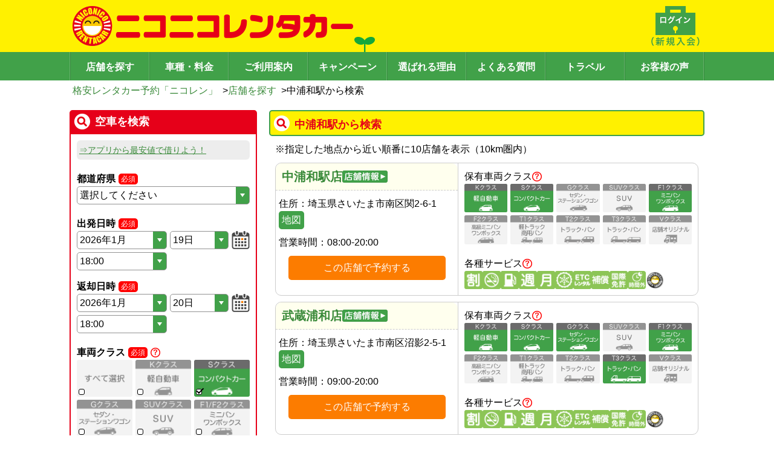

--- FILE ---
content_type: text/html; charset=utf-8
request_url: https://www.google.com/recaptcha/api2/anchor?ar=1&k=6Ldsp7srAAAAALK77jhT7sjOgUmf1bc6maLMcLfO&co=aHR0cHM6Ly93d3cuMjUyNXIuY29tOjQ0Mw..&hl=en&v=PoyoqOPhxBO7pBk68S4YbpHZ&size=invisible&anchor-ms=20000&execute-ms=30000&cb=7jkf8w121y5c
body_size: 48664
content:
<!DOCTYPE HTML><html dir="ltr" lang="en"><head><meta http-equiv="Content-Type" content="text/html; charset=UTF-8">
<meta http-equiv="X-UA-Compatible" content="IE=edge">
<title>reCAPTCHA</title>
<style type="text/css">
/* cyrillic-ext */
@font-face {
  font-family: 'Roboto';
  font-style: normal;
  font-weight: 400;
  font-stretch: 100%;
  src: url(//fonts.gstatic.com/s/roboto/v48/KFO7CnqEu92Fr1ME7kSn66aGLdTylUAMa3GUBHMdazTgWw.woff2) format('woff2');
  unicode-range: U+0460-052F, U+1C80-1C8A, U+20B4, U+2DE0-2DFF, U+A640-A69F, U+FE2E-FE2F;
}
/* cyrillic */
@font-face {
  font-family: 'Roboto';
  font-style: normal;
  font-weight: 400;
  font-stretch: 100%;
  src: url(//fonts.gstatic.com/s/roboto/v48/KFO7CnqEu92Fr1ME7kSn66aGLdTylUAMa3iUBHMdazTgWw.woff2) format('woff2');
  unicode-range: U+0301, U+0400-045F, U+0490-0491, U+04B0-04B1, U+2116;
}
/* greek-ext */
@font-face {
  font-family: 'Roboto';
  font-style: normal;
  font-weight: 400;
  font-stretch: 100%;
  src: url(//fonts.gstatic.com/s/roboto/v48/KFO7CnqEu92Fr1ME7kSn66aGLdTylUAMa3CUBHMdazTgWw.woff2) format('woff2');
  unicode-range: U+1F00-1FFF;
}
/* greek */
@font-face {
  font-family: 'Roboto';
  font-style: normal;
  font-weight: 400;
  font-stretch: 100%;
  src: url(//fonts.gstatic.com/s/roboto/v48/KFO7CnqEu92Fr1ME7kSn66aGLdTylUAMa3-UBHMdazTgWw.woff2) format('woff2');
  unicode-range: U+0370-0377, U+037A-037F, U+0384-038A, U+038C, U+038E-03A1, U+03A3-03FF;
}
/* math */
@font-face {
  font-family: 'Roboto';
  font-style: normal;
  font-weight: 400;
  font-stretch: 100%;
  src: url(//fonts.gstatic.com/s/roboto/v48/KFO7CnqEu92Fr1ME7kSn66aGLdTylUAMawCUBHMdazTgWw.woff2) format('woff2');
  unicode-range: U+0302-0303, U+0305, U+0307-0308, U+0310, U+0312, U+0315, U+031A, U+0326-0327, U+032C, U+032F-0330, U+0332-0333, U+0338, U+033A, U+0346, U+034D, U+0391-03A1, U+03A3-03A9, U+03B1-03C9, U+03D1, U+03D5-03D6, U+03F0-03F1, U+03F4-03F5, U+2016-2017, U+2034-2038, U+203C, U+2040, U+2043, U+2047, U+2050, U+2057, U+205F, U+2070-2071, U+2074-208E, U+2090-209C, U+20D0-20DC, U+20E1, U+20E5-20EF, U+2100-2112, U+2114-2115, U+2117-2121, U+2123-214F, U+2190, U+2192, U+2194-21AE, U+21B0-21E5, U+21F1-21F2, U+21F4-2211, U+2213-2214, U+2216-22FF, U+2308-230B, U+2310, U+2319, U+231C-2321, U+2336-237A, U+237C, U+2395, U+239B-23B7, U+23D0, U+23DC-23E1, U+2474-2475, U+25AF, U+25B3, U+25B7, U+25BD, U+25C1, U+25CA, U+25CC, U+25FB, U+266D-266F, U+27C0-27FF, U+2900-2AFF, U+2B0E-2B11, U+2B30-2B4C, U+2BFE, U+3030, U+FF5B, U+FF5D, U+1D400-1D7FF, U+1EE00-1EEFF;
}
/* symbols */
@font-face {
  font-family: 'Roboto';
  font-style: normal;
  font-weight: 400;
  font-stretch: 100%;
  src: url(//fonts.gstatic.com/s/roboto/v48/KFO7CnqEu92Fr1ME7kSn66aGLdTylUAMaxKUBHMdazTgWw.woff2) format('woff2');
  unicode-range: U+0001-000C, U+000E-001F, U+007F-009F, U+20DD-20E0, U+20E2-20E4, U+2150-218F, U+2190, U+2192, U+2194-2199, U+21AF, U+21E6-21F0, U+21F3, U+2218-2219, U+2299, U+22C4-22C6, U+2300-243F, U+2440-244A, U+2460-24FF, U+25A0-27BF, U+2800-28FF, U+2921-2922, U+2981, U+29BF, U+29EB, U+2B00-2BFF, U+4DC0-4DFF, U+FFF9-FFFB, U+10140-1018E, U+10190-1019C, U+101A0, U+101D0-101FD, U+102E0-102FB, U+10E60-10E7E, U+1D2C0-1D2D3, U+1D2E0-1D37F, U+1F000-1F0FF, U+1F100-1F1AD, U+1F1E6-1F1FF, U+1F30D-1F30F, U+1F315, U+1F31C, U+1F31E, U+1F320-1F32C, U+1F336, U+1F378, U+1F37D, U+1F382, U+1F393-1F39F, U+1F3A7-1F3A8, U+1F3AC-1F3AF, U+1F3C2, U+1F3C4-1F3C6, U+1F3CA-1F3CE, U+1F3D4-1F3E0, U+1F3ED, U+1F3F1-1F3F3, U+1F3F5-1F3F7, U+1F408, U+1F415, U+1F41F, U+1F426, U+1F43F, U+1F441-1F442, U+1F444, U+1F446-1F449, U+1F44C-1F44E, U+1F453, U+1F46A, U+1F47D, U+1F4A3, U+1F4B0, U+1F4B3, U+1F4B9, U+1F4BB, U+1F4BF, U+1F4C8-1F4CB, U+1F4D6, U+1F4DA, U+1F4DF, U+1F4E3-1F4E6, U+1F4EA-1F4ED, U+1F4F7, U+1F4F9-1F4FB, U+1F4FD-1F4FE, U+1F503, U+1F507-1F50B, U+1F50D, U+1F512-1F513, U+1F53E-1F54A, U+1F54F-1F5FA, U+1F610, U+1F650-1F67F, U+1F687, U+1F68D, U+1F691, U+1F694, U+1F698, U+1F6AD, U+1F6B2, U+1F6B9-1F6BA, U+1F6BC, U+1F6C6-1F6CF, U+1F6D3-1F6D7, U+1F6E0-1F6EA, U+1F6F0-1F6F3, U+1F6F7-1F6FC, U+1F700-1F7FF, U+1F800-1F80B, U+1F810-1F847, U+1F850-1F859, U+1F860-1F887, U+1F890-1F8AD, U+1F8B0-1F8BB, U+1F8C0-1F8C1, U+1F900-1F90B, U+1F93B, U+1F946, U+1F984, U+1F996, U+1F9E9, U+1FA00-1FA6F, U+1FA70-1FA7C, U+1FA80-1FA89, U+1FA8F-1FAC6, U+1FACE-1FADC, U+1FADF-1FAE9, U+1FAF0-1FAF8, U+1FB00-1FBFF;
}
/* vietnamese */
@font-face {
  font-family: 'Roboto';
  font-style: normal;
  font-weight: 400;
  font-stretch: 100%;
  src: url(//fonts.gstatic.com/s/roboto/v48/KFO7CnqEu92Fr1ME7kSn66aGLdTylUAMa3OUBHMdazTgWw.woff2) format('woff2');
  unicode-range: U+0102-0103, U+0110-0111, U+0128-0129, U+0168-0169, U+01A0-01A1, U+01AF-01B0, U+0300-0301, U+0303-0304, U+0308-0309, U+0323, U+0329, U+1EA0-1EF9, U+20AB;
}
/* latin-ext */
@font-face {
  font-family: 'Roboto';
  font-style: normal;
  font-weight: 400;
  font-stretch: 100%;
  src: url(//fonts.gstatic.com/s/roboto/v48/KFO7CnqEu92Fr1ME7kSn66aGLdTylUAMa3KUBHMdazTgWw.woff2) format('woff2');
  unicode-range: U+0100-02BA, U+02BD-02C5, U+02C7-02CC, U+02CE-02D7, U+02DD-02FF, U+0304, U+0308, U+0329, U+1D00-1DBF, U+1E00-1E9F, U+1EF2-1EFF, U+2020, U+20A0-20AB, U+20AD-20C0, U+2113, U+2C60-2C7F, U+A720-A7FF;
}
/* latin */
@font-face {
  font-family: 'Roboto';
  font-style: normal;
  font-weight: 400;
  font-stretch: 100%;
  src: url(//fonts.gstatic.com/s/roboto/v48/KFO7CnqEu92Fr1ME7kSn66aGLdTylUAMa3yUBHMdazQ.woff2) format('woff2');
  unicode-range: U+0000-00FF, U+0131, U+0152-0153, U+02BB-02BC, U+02C6, U+02DA, U+02DC, U+0304, U+0308, U+0329, U+2000-206F, U+20AC, U+2122, U+2191, U+2193, U+2212, U+2215, U+FEFF, U+FFFD;
}
/* cyrillic-ext */
@font-face {
  font-family: 'Roboto';
  font-style: normal;
  font-weight: 500;
  font-stretch: 100%;
  src: url(//fonts.gstatic.com/s/roboto/v48/KFO7CnqEu92Fr1ME7kSn66aGLdTylUAMa3GUBHMdazTgWw.woff2) format('woff2');
  unicode-range: U+0460-052F, U+1C80-1C8A, U+20B4, U+2DE0-2DFF, U+A640-A69F, U+FE2E-FE2F;
}
/* cyrillic */
@font-face {
  font-family: 'Roboto';
  font-style: normal;
  font-weight: 500;
  font-stretch: 100%;
  src: url(//fonts.gstatic.com/s/roboto/v48/KFO7CnqEu92Fr1ME7kSn66aGLdTylUAMa3iUBHMdazTgWw.woff2) format('woff2');
  unicode-range: U+0301, U+0400-045F, U+0490-0491, U+04B0-04B1, U+2116;
}
/* greek-ext */
@font-face {
  font-family: 'Roboto';
  font-style: normal;
  font-weight: 500;
  font-stretch: 100%;
  src: url(//fonts.gstatic.com/s/roboto/v48/KFO7CnqEu92Fr1ME7kSn66aGLdTylUAMa3CUBHMdazTgWw.woff2) format('woff2');
  unicode-range: U+1F00-1FFF;
}
/* greek */
@font-face {
  font-family: 'Roboto';
  font-style: normal;
  font-weight: 500;
  font-stretch: 100%;
  src: url(//fonts.gstatic.com/s/roboto/v48/KFO7CnqEu92Fr1ME7kSn66aGLdTylUAMa3-UBHMdazTgWw.woff2) format('woff2');
  unicode-range: U+0370-0377, U+037A-037F, U+0384-038A, U+038C, U+038E-03A1, U+03A3-03FF;
}
/* math */
@font-face {
  font-family: 'Roboto';
  font-style: normal;
  font-weight: 500;
  font-stretch: 100%;
  src: url(//fonts.gstatic.com/s/roboto/v48/KFO7CnqEu92Fr1ME7kSn66aGLdTylUAMawCUBHMdazTgWw.woff2) format('woff2');
  unicode-range: U+0302-0303, U+0305, U+0307-0308, U+0310, U+0312, U+0315, U+031A, U+0326-0327, U+032C, U+032F-0330, U+0332-0333, U+0338, U+033A, U+0346, U+034D, U+0391-03A1, U+03A3-03A9, U+03B1-03C9, U+03D1, U+03D5-03D6, U+03F0-03F1, U+03F4-03F5, U+2016-2017, U+2034-2038, U+203C, U+2040, U+2043, U+2047, U+2050, U+2057, U+205F, U+2070-2071, U+2074-208E, U+2090-209C, U+20D0-20DC, U+20E1, U+20E5-20EF, U+2100-2112, U+2114-2115, U+2117-2121, U+2123-214F, U+2190, U+2192, U+2194-21AE, U+21B0-21E5, U+21F1-21F2, U+21F4-2211, U+2213-2214, U+2216-22FF, U+2308-230B, U+2310, U+2319, U+231C-2321, U+2336-237A, U+237C, U+2395, U+239B-23B7, U+23D0, U+23DC-23E1, U+2474-2475, U+25AF, U+25B3, U+25B7, U+25BD, U+25C1, U+25CA, U+25CC, U+25FB, U+266D-266F, U+27C0-27FF, U+2900-2AFF, U+2B0E-2B11, U+2B30-2B4C, U+2BFE, U+3030, U+FF5B, U+FF5D, U+1D400-1D7FF, U+1EE00-1EEFF;
}
/* symbols */
@font-face {
  font-family: 'Roboto';
  font-style: normal;
  font-weight: 500;
  font-stretch: 100%;
  src: url(//fonts.gstatic.com/s/roboto/v48/KFO7CnqEu92Fr1ME7kSn66aGLdTylUAMaxKUBHMdazTgWw.woff2) format('woff2');
  unicode-range: U+0001-000C, U+000E-001F, U+007F-009F, U+20DD-20E0, U+20E2-20E4, U+2150-218F, U+2190, U+2192, U+2194-2199, U+21AF, U+21E6-21F0, U+21F3, U+2218-2219, U+2299, U+22C4-22C6, U+2300-243F, U+2440-244A, U+2460-24FF, U+25A0-27BF, U+2800-28FF, U+2921-2922, U+2981, U+29BF, U+29EB, U+2B00-2BFF, U+4DC0-4DFF, U+FFF9-FFFB, U+10140-1018E, U+10190-1019C, U+101A0, U+101D0-101FD, U+102E0-102FB, U+10E60-10E7E, U+1D2C0-1D2D3, U+1D2E0-1D37F, U+1F000-1F0FF, U+1F100-1F1AD, U+1F1E6-1F1FF, U+1F30D-1F30F, U+1F315, U+1F31C, U+1F31E, U+1F320-1F32C, U+1F336, U+1F378, U+1F37D, U+1F382, U+1F393-1F39F, U+1F3A7-1F3A8, U+1F3AC-1F3AF, U+1F3C2, U+1F3C4-1F3C6, U+1F3CA-1F3CE, U+1F3D4-1F3E0, U+1F3ED, U+1F3F1-1F3F3, U+1F3F5-1F3F7, U+1F408, U+1F415, U+1F41F, U+1F426, U+1F43F, U+1F441-1F442, U+1F444, U+1F446-1F449, U+1F44C-1F44E, U+1F453, U+1F46A, U+1F47D, U+1F4A3, U+1F4B0, U+1F4B3, U+1F4B9, U+1F4BB, U+1F4BF, U+1F4C8-1F4CB, U+1F4D6, U+1F4DA, U+1F4DF, U+1F4E3-1F4E6, U+1F4EA-1F4ED, U+1F4F7, U+1F4F9-1F4FB, U+1F4FD-1F4FE, U+1F503, U+1F507-1F50B, U+1F50D, U+1F512-1F513, U+1F53E-1F54A, U+1F54F-1F5FA, U+1F610, U+1F650-1F67F, U+1F687, U+1F68D, U+1F691, U+1F694, U+1F698, U+1F6AD, U+1F6B2, U+1F6B9-1F6BA, U+1F6BC, U+1F6C6-1F6CF, U+1F6D3-1F6D7, U+1F6E0-1F6EA, U+1F6F0-1F6F3, U+1F6F7-1F6FC, U+1F700-1F7FF, U+1F800-1F80B, U+1F810-1F847, U+1F850-1F859, U+1F860-1F887, U+1F890-1F8AD, U+1F8B0-1F8BB, U+1F8C0-1F8C1, U+1F900-1F90B, U+1F93B, U+1F946, U+1F984, U+1F996, U+1F9E9, U+1FA00-1FA6F, U+1FA70-1FA7C, U+1FA80-1FA89, U+1FA8F-1FAC6, U+1FACE-1FADC, U+1FADF-1FAE9, U+1FAF0-1FAF8, U+1FB00-1FBFF;
}
/* vietnamese */
@font-face {
  font-family: 'Roboto';
  font-style: normal;
  font-weight: 500;
  font-stretch: 100%;
  src: url(//fonts.gstatic.com/s/roboto/v48/KFO7CnqEu92Fr1ME7kSn66aGLdTylUAMa3OUBHMdazTgWw.woff2) format('woff2');
  unicode-range: U+0102-0103, U+0110-0111, U+0128-0129, U+0168-0169, U+01A0-01A1, U+01AF-01B0, U+0300-0301, U+0303-0304, U+0308-0309, U+0323, U+0329, U+1EA0-1EF9, U+20AB;
}
/* latin-ext */
@font-face {
  font-family: 'Roboto';
  font-style: normal;
  font-weight: 500;
  font-stretch: 100%;
  src: url(//fonts.gstatic.com/s/roboto/v48/KFO7CnqEu92Fr1ME7kSn66aGLdTylUAMa3KUBHMdazTgWw.woff2) format('woff2');
  unicode-range: U+0100-02BA, U+02BD-02C5, U+02C7-02CC, U+02CE-02D7, U+02DD-02FF, U+0304, U+0308, U+0329, U+1D00-1DBF, U+1E00-1E9F, U+1EF2-1EFF, U+2020, U+20A0-20AB, U+20AD-20C0, U+2113, U+2C60-2C7F, U+A720-A7FF;
}
/* latin */
@font-face {
  font-family: 'Roboto';
  font-style: normal;
  font-weight: 500;
  font-stretch: 100%;
  src: url(//fonts.gstatic.com/s/roboto/v48/KFO7CnqEu92Fr1ME7kSn66aGLdTylUAMa3yUBHMdazQ.woff2) format('woff2');
  unicode-range: U+0000-00FF, U+0131, U+0152-0153, U+02BB-02BC, U+02C6, U+02DA, U+02DC, U+0304, U+0308, U+0329, U+2000-206F, U+20AC, U+2122, U+2191, U+2193, U+2212, U+2215, U+FEFF, U+FFFD;
}
/* cyrillic-ext */
@font-face {
  font-family: 'Roboto';
  font-style: normal;
  font-weight: 900;
  font-stretch: 100%;
  src: url(//fonts.gstatic.com/s/roboto/v48/KFO7CnqEu92Fr1ME7kSn66aGLdTylUAMa3GUBHMdazTgWw.woff2) format('woff2');
  unicode-range: U+0460-052F, U+1C80-1C8A, U+20B4, U+2DE0-2DFF, U+A640-A69F, U+FE2E-FE2F;
}
/* cyrillic */
@font-face {
  font-family: 'Roboto';
  font-style: normal;
  font-weight: 900;
  font-stretch: 100%;
  src: url(//fonts.gstatic.com/s/roboto/v48/KFO7CnqEu92Fr1ME7kSn66aGLdTylUAMa3iUBHMdazTgWw.woff2) format('woff2');
  unicode-range: U+0301, U+0400-045F, U+0490-0491, U+04B0-04B1, U+2116;
}
/* greek-ext */
@font-face {
  font-family: 'Roboto';
  font-style: normal;
  font-weight: 900;
  font-stretch: 100%;
  src: url(//fonts.gstatic.com/s/roboto/v48/KFO7CnqEu92Fr1ME7kSn66aGLdTylUAMa3CUBHMdazTgWw.woff2) format('woff2');
  unicode-range: U+1F00-1FFF;
}
/* greek */
@font-face {
  font-family: 'Roboto';
  font-style: normal;
  font-weight: 900;
  font-stretch: 100%;
  src: url(//fonts.gstatic.com/s/roboto/v48/KFO7CnqEu92Fr1ME7kSn66aGLdTylUAMa3-UBHMdazTgWw.woff2) format('woff2');
  unicode-range: U+0370-0377, U+037A-037F, U+0384-038A, U+038C, U+038E-03A1, U+03A3-03FF;
}
/* math */
@font-face {
  font-family: 'Roboto';
  font-style: normal;
  font-weight: 900;
  font-stretch: 100%;
  src: url(//fonts.gstatic.com/s/roboto/v48/KFO7CnqEu92Fr1ME7kSn66aGLdTylUAMawCUBHMdazTgWw.woff2) format('woff2');
  unicode-range: U+0302-0303, U+0305, U+0307-0308, U+0310, U+0312, U+0315, U+031A, U+0326-0327, U+032C, U+032F-0330, U+0332-0333, U+0338, U+033A, U+0346, U+034D, U+0391-03A1, U+03A3-03A9, U+03B1-03C9, U+03D1, U+03D5-03D6, U+03F0-03F1, U+03F4-03F5, U+2016-2017, U+2034-2038, U+203C, U+2040, U+2043, U+2047, U+2050, U+2057, U+205F, U+2070-2071, U+2074-208E, U+2090-209C, U+20D0-20DC, U+20E1, U+20E5-20EF, U+2100-2112, U+2114-2115, U+2117-2121, U+2123-214F, U+2190, U+2192, U+2194-21AE, U+21B0-21E5, U+21F1-21F2, U+21F4-2211, U+2213-2214, U+2216-22FF, U+2308-230B, U+2310, U+2319, U+231C-2321, U+2336-237A, U+237C, U+2395, U+239B-23B7, U+23D0, U+23DC-23E1, U+2474-2475, U+25AF, U+25B3, U+25B7, U+25BD, U+25C1, U+25CA, U+25CC, U+25FB, U+266D-266F, U+27C0-27FF, U+2900-2AFF, U+2B0E-2B11, U+2B30-2B4C, U+2BFE, U+3030, U+FF5B, U+FF5D, U+1D400-1D7FF, U+1EE00-1EEFF;
}
/* symbols */
@font-face {
  font-family: 'Roboto';
  font-style: normal;
  font-weight: 900;
  font-stretch: 100%;
  src: url(//fonts.gstatic.com/s/roboto/v48/KFO7CnqEu92Fr1ME7kSn66aGLdTylUAMaxKUBHMdazTgWw.woff2) format('woff2');
  unicode-range: U+0001-000C, U+000E-001F, U+007F-009F, U+20DD-20E0, U+20E2-20E4, U+2150-218F, U+2190, U+2192, U+2194-2199, U+21AF, U+21E6-21F0, U+21F3, U+2218-2219, U+2299, U+22C4-22C6, U+2300-243F, U+2440-244A, U+2460-24FF, U+25A0-27BF, U+2800-28FF, U+2921-2922, U+2981, U+29BF, U+29EB, U+2B00-2BFF, U+4DC0-4DFF, U+FFF9-FFFB, U+10140-1018E, U+10190-1019C, U+101A0, U+101D0-101FD, U+102E0-102FB, U+10E60-10E7E, U+1D2C0-1D2D3, U+1D2E0-1D37F, U+1F000-1F0FF, U+1F100-1F1AD, U+1F1E6-1F1FF, U+1F30D-1F30F, U+1F315, U+1F31C, U+1F31E, U+1F320-1F32C, U+1F336, U+1F378, U+1F37D, U+1F382, U+1F393-1F39F, U+1F3A7-1F3A8, U+1F3AC-1F3AF, U+1F3C2, U+1F3C4-1F3C6, U+1F3CA-1F3CE, U+1F3D4-1F3E0, U+1F3ED, U+1F3F1-1F3F3, U+1F3F5-1F3F7, U+1F408, U+1F415, U+1F41F, U+1F426, U+1F43F, U+1F441-1F442, U+1F444, U+1F446-1F449, U+1F44C-1F44E, U+1F453, U+1F46A, U+1F47D, U+1F4A3, U+1F4B0, U+1F4B3, U+1F4B9, U+1F4BB, U+1F4BF, U+1F4C8-1F4CB, U+1F4D6, U+1F4DA, U+1F4DF, U+1F4E3-1F4E6, U+1F4EA-1F4ED, U+1F4F7, U+1F4F9-1F4FB, U+1F4FD-1F4FE, U+1F503, U+1F507-1F50B, U+1F50D, U+1F512-1F513, U+1F53E-1F54A, U+1F54F-1F5FA, U+1F610, U+1F650-1F67F, U+1F687, U+1F68D, U+1F691, U+1F694, U+1F698, U+1F6AD, U+1F6B2, U+1F6B9-1F6BA, U+1F6BC, U+1F6C6-1F6CF, U+1F6D3-1F6D7, U+1F6E0-1F6EA, U+1F6F0-1F6F3, U+1F6F7-1F6FC, U+1F700-1F7FF, U+1F800-1F80B, U+1F810-1F847, U+1F850-1F859, U+1F860-1F887, U+1F890-1F8AD, U+1F8B0-1F8BB, U+1F8C0-1F8C1, U+1F900-1F90B, U+1F93B, U+1F946, U+1F984, U+1F996, U+1F9E9, U+1FA00-1FA6F, U+1FA70-1FA7C, U+1FA80-1FA89, U+1FA8F-1FAC6, U+1FACE-1FADC, U+1FADF-1FAE9, U+1FAF0-1FAF8, U+1FB00-1FBFF;
}
/* vietnamese */
@font-face {
  font-family: 'Roboto';
  font-style: normal;
  font-weight: 900;
  font-stretch: 100%;
  src: url(//fonts.gstatic.com/s/roboto/v48/KFO7CnqEu92Fr1ME7kSn66aGLdTylUAMa3OUBHMdazTgWw.woff2) format('woff2');
  unicode-range: U+0102-0103, U+0110-0111, U+0128-0129, U+0168-0169, U+01A0-01A1, U+01AF-01B0, U+0300-0301, U+0303-0304, U+0308-0309, U+0323, U+0329, U+1EA0-1EF9, U+20AB;
}
/* latin-ext */
@font-face {
  font-family: 'Roboto';
  font-style: normal;
  font-weight: 900;
  font-stretch: 100%;
  src: url(//fonts.gstatic.com/s/roboto/v48/KFO7CnqEu92Fr1ME7kSn66aGLdTylUAMa3KUBHMdazTgWw.woff2) format('woff2');
  unicode-range: U+0100-02BA, U+02BD-02C5, U+02C7-02CC, U+02CE-02D7, U+02DD-02FF, U+0304, U+0308, U+0329, U+1D00-1DBF, U+1E00-1E9F, U+1EF2-1EFF, U+2020, U+20A0-20AB, U+20AD-20C0, U+2113, U+2C60-2C7F, U+A720-A7FF;
}
/* latin */
@font-face {
  font-family: 'Roboto';
  font-style: normal;
  font-weight: 900;
  font-stretch: 100%;
  src: url(//fonts.gstatic.com/s/roboto/v48/KFO7CnqEu92Fr1ME7kSn66aGLdTylUAMa3yUBHMdazQ.woff2) format('woff2');
  unicode-range: U+0000-00FF, U+0131, U+0152-0153, U+02BB-02BC, U+02C6, U+02DA, U+02DC, U+0304, U+0308, U+0329, U+2000-206F, U+20AC, U+2122, U+2191, U+2193, U+2212, U+2215, U+FEFF, U+FFFD;
}

</style>
<link rel="stylesheet" type="text/css" href="https://www.gstatic.com/recaptcha/releases/PoyoqOPhxBO7pBk68S4YbpHZ/styles__ltr.css">
<script nonce="D99d-s7rkid333NFZu1-nA" type="text/javascript">window['__recaptcha_api'] = 'https://www.google.com/recaptcha/api2/';</script>
<script type="text/javascript" src="https://www.gstatic.com/recaptcha/releases/PoyoqOPhxBO7pBk68S4YbpHZ/recaptcha__en.js" nonce="D99d-s7rkid333NFZu1-nA">
      
    </script></head>
<body><div id="rc-anchor-alert" class="rc-anchor-alert"></div>
<input type="hidden" id="recaptcha-token" value="[base64]">
<script type="text/javascript" nonce="D99d-s7rkid333NFZu1-nA">
      recaptcha.anchor.Main.init("[\x22ainput\x22,[\x22bgdata\x22,\x22\x22,\[base64]/[base64]/UltIKytdPWE6KGE8MjA0OD9SW0grK109YT4+NnwxOTI6KChhJjY0NTEyKT09NTUyOTYmJnErMTxoLmxlbmd0aCYmKGguY2hhckNvZGVBdChxKzEpJjY0NTEyKT09NTYzMjA/[base64]/MjU1OlI/[base64]/[base64]/[base64]/[base64]/[base64]/[base64]/[base64]/[base64]/[base64]/[base64]\x22,\[base64]\\u003d\\u003d\x22,\x22wow3w4cJMUzDjMOgw6JZFHbCj8KvdSPDlngIwrDCowbCt0DDmhU4wq7Dmj/DvBVfJHhkw6PCuD/ClsKuZxNmSsOLHVbChcObw7XDpj7Cg8K2U2Zrw7JGwrx/[base64]/Cl8OQwrjCicO1wr0QV8KnWB/CuXTDsMOHwohDIcK/LX/[base64]/wpBRw5gVcxrDgsK8wrnCliAZb2jCvsOZacK0w7RZwpvCuUB7OMOKMsK4YlPCjmo4DG/Dg2nDv8OzwqMndMK9UcKjw59qPMKCP8Otw5LCo2fCgcORw7o1bMONcSk+B8OBw7nCt8OYw5TCg1Naw7R7wp3CiWYeOAx/w5fCkgDDmE8dVyoaOix9w6bDnRRtEQJwTMK4w6gdw7LClcOaeMOKwqFIMMKzDsKATkluw6HDrB3DqsKvwpXCqGnDrm/[base64]/DnBl8w4bClCfCvUBowpbDugzDuVZSw5rDvHUiw4gPw77DhyrCrDQLw5rChmpeEG59QGbDljEdPsO6XGfCp8O+S8OiwoxgHcKVworCkMOQw4/CsAvCjkcLZRc8EFoew47DoD1veCfCg11ywpXCuMKnw4B7FcOMwrnDkHYDKMKIEAvCgnXCo0gZwojCmsKKYzdhwpjCjQXCiMOlC8Knwos8wpMlw7o7SsOxB8Kqw7/DicKRUD1vw77Dn8Khw4A+TcO5w6vDjAvCrcOjw6Qvw5LDvcKKwoPCk8Kaw6HDpsKqw7FVw5rDmcOwbXsPd8KUwpLDpsOPw68sFjUpwpVkYRjCsinDksOFw6DCm8KbY8KTZDXDtl4BwrENw4twwovCvQrCtMOYJTTCuVzDmMKVwpnDnzXDj2jCg8Owwo9qFCDCnFs/wpJrw5lCw7d6e8ONBQt+w67CgcKuw7nDon3CiDDCiFHCvVbCjUtUccOwL2FQKcOfwqjDpTw7w4nCtAfDicKCbMKNGW3DocKAwrPCkg3DsTQYw5nCrgUqY2l8wqVJNMKpRcKPw57CqlbCtXTCmcK4fsKHOCl6dRotw4/DgcKqwqjDsx1PFDzDoy4QOsOZWDRdRDPDkWrDsiYpwoYawpl1IsKrwrc2w700woVWQMOZf0QbIyLCjHjChzMWdwcABQzDgMKnwosDw7jDv8O4w6NuwoXCn8K/[base64]/DvsK/a2/DmMKqMsO+SWLCpMOcS8Kfwot7X8Oaw6HCmH1pw6oLazdYwrzDrGLDn8Olwq/DhMKpMztow6bDtMOYwpnDplnDpSl8wptqScKlSsOSwpXCncKmwpLCkkfCmMOrasKYBcKjwqHDuXV+MnUuVcOVLMKCP8OywoXCjsO/[base64]/[base64]/Do2lva3xPBhjChRTCqztUwqxBAXHCl2XCuWx8EsOaw5PCp2zDosO4SV9qw4VNJmdGw43DvcObw4oFwrAsw7tAwoDDsiMdbg7Ci2Qkc8K1IMK9wpnDjhLChzjChwEidMKwwocqER/DhMKHwq/DnCbDisKNw4nCiRpWEBvChQfCh8KUwpVMw6PCl11+wrTDq2smwpzDi1EDCsKZQsO4AcKbwpQJw4HDvcOVOX/Dhw3CjmrCkUPDg2PDmmXCi1PCssK2BcKDHcKCAsKmeVbCm1NswpzCv1IIFkI3Li/[base64]/w5gTw77ClMK7aCTCs8OjY8OnO8O4QcOGCcKdacODw47Cj09bw4h6X8Kva8K5w5t1wo5KVsKlGcKoY8Osc8Klw60nfk7CiAXCrMOTwrvCtcODW8KLw4PDisKmw7hACcK1dsOiw699wqFww49Twqd+wonDtcO4w5/Djk55acKZHcKNw7tLwrTCnsK2w7QxengCw6TDrnguIVvCgHRaF8KHw7knwrDCqw1TwoPDqTDDscO8wrjDo8OFw7nDoMK7wq1sYMO4KQPCp8KRPsKJJsOfwqcDwpDCgywKwrvCkilgw5/[base64]/[base64]/ColMxwrIFw4AmdExtwodDwpQCwrnDpxYVw6PCm8Okw6JcbsOKRMOPwqEVwprCqR/[base64]/Ct1k+TyRmUS/[base64]/w7caSMOgwoTDqh3CvMK6cilvwosRwp/CujDDkn/[base64]/DgMOVBlLCqMOlEsOQwpAkGwXCsklpUGHCn152w5QtwoHDqXVRwpcWfMOsS3I/QsOrwpUNwppqeClTGMOJw5kafMKTQcOSc8O+TH7Cs8Onw59DwrbDssOCw7TCrcO8dDrDlcKdecOkIsKrBmLDlA/DmcOOw7DCscO9w6pywoDDhcKAw77CnsOlAWBCT8OowpoVw7HDnCFQRTrDuBIMF8OCwpnDtMKFw5RzQsK2AMOwVsKhw7fCpgRuL8O5w4rDr0DDksOORiAlwozDrRgBBcO1WmLCgcKhw6MVwrRMwr3DpA9Rw6LDmcOPw7jDsEphwojCn8OTIjtbw4PCp8OJSMKgwpZ/[base64]/[base64]/Dr3tqwrzCgcK8Z0PDgHh9wpHCoT/Cn3AIBk/ClwsQGgMWOMKEw63DvgbDm8KIeGsIwrg7w4DCt1YjRMKDOF/[base64]/[base64]/[base64]/CnsK+NHTDgcKsBsKoNSPCuh3CgcOhw6LCg8K4JgxTw7Z/wrtqOVtyNsOESMOSw7DCqsO6LljDkcONwrAgw50ZwpN+wqvCtsKGPsOJw4XDnTLDvGnCkMOuE8KjPD45w4XDkcKEwqXCiThPw6HCrcKXw6swJcOtPcOfIsOadQ9QFMKZw53CkAg5QsOqCFAkZnnCvizCr8O0My5Jwr7Cv3JJwpReFBXCoRpSwp/DjzrCkW9jQXp8wq/CiWtRHcKowqAGw4nDryccwr7CnUo0QsO1ccKpKsOhDMOySU7DlS9YwojCtRHDqhBGQsK8w74PwqnDg8Ofb8ORAVnDusOpa8KiccKkw7rDs8O1Og0gaMO0w4/CnU7CvlQ3wrcoZMKywoHCqsOFWS4Tb8OBw77DlGAxdMKEw4zCnHDDr8OPw7t5ZVtFw6fDk3LCgsOSw7ohw5TDsMKNwpDDqQIAImPCssKLdcKmw4fCrsO8wqNywoDDtsKVak3DjsOycx/CncKVLiHCtCDCkMOWZBPClDfDnsORw6Z4OsK1YcKAIcKIPhvDusOfFMOLMsOQasKiwpnDoMKlfjV/w5bCkcODVBLCqcOfK8KJIsOxwq1FwoVlUcKow6bDg8OVS8OrMyzDh0fClsKpwpcAwoQYw7lmw4TDsnjDgWjCjxvCiyzDpMOxfcOXwqvCjMOIwq3DvMO1w7XDjFAOKMO7PV/DtwUfw7TCmU92w4tqG2zCmU/DgVbChcOyJsOZUMO3A8OKcyRmHFk3wrBxMsKDw7nDoF5/w4oOw6LDncKPaMK5w6lUwrXDtwjCnHgzDhjCn23CiWodw5Jlw6p1WWXChMOPw7vCgMKOw4FVw7XDvMKMw5lHwq4yYMO/KsOnIcKDbsO+w4/CjcOkw7TDi8KbBlAdP3ZmwrTCqMO3EHrChV1GJMOVOcO1w57CosKNEMO3WsK3w4zDmcO/wp7Dt8OhfCAVw4wVwrE7EMO0BsOEQMONw5taFsK9B1XCjA/[base64]/[base64]/CnsOJNHg9RRPDqk/DrsOfw6wBwqrDs8KawqVbwqMZwrzDjiPDkcKbZXbCq3PClEk7w6XDjsKuw6VAfcKBw6zCmHgsw6fDpcKQwpMGwoDCrENzb8OLHAbCisKqJsKFwqELw5wfQ2HDqcKafg7CpU5bwqYVR8OzwoHDmw3CicKhwrxVw7/DrzYfwrMHw4HDkj/DgQXDp8KBwqXChSHDpMKzwp/[base64]/Dv0IlGDvClMOMasO5wrdvw7HDg8OJKsOFw4LDmcOMfkvDt8KXZ8OMw5fDsndqwrkkw5fDiMKZfUkFwqPDgDUSw73DjFPCn0h8VWrCisKVw7XCrRFjw5fDvsK9L19hw5bCr3EYwojCswgAw7PCs8OTScK5w4tSwooqX8OyJxzDscKmSsO1ajPDn2JJEFwpNE/ChltgB1bDi8O7CXQRw6VCwqUlJlIuNsK1wqnCgGPDhcOiRjTCscKpJFc3wpMMwpw1T8KQR8KlwrEDwqPCt8O8w4QnwqlRwr0fQD/DsVDCt8KIDGNcw5LCjTDCqcKzwpwfLsOkw5bClS8qXMK8A0/CgMOzeMO8w5kiw5ZZw4F0w4MmGcO5fjoNwqVOwp7ChMOPQioqw6XCszVEPMKxwobCkcOdw6pLfzbDnsO3YcO4LmDDuzLDrVnDqsKDHSnDox/[base64]/CiCXDtUpxw7d7IWldw487c23Dq2TClGjDucOHw4TCnytzA3vCoWIXw4zChcOYQT1NMmLDgTkrSMKRwrrChHjCqi3Di8ObwoDDoi3CtkDCh8Okwq7DhMKzScO2wqV4Ck4AXHTCh13CvVttw6bDjMO3cQQVKcODwrPCkEPClwlEwq7Dh3FzNMK/UkvDkjXCtMOBNsOyE2rCnsOfdsOAN8Ojw5HCsjgSBALDkXg5wrtawqLDrMKRYMKFIcOOKcOIw63CisKAwromwrANw5/CtTPCigROJVBtw4hMwoXClRAkdVgwCwNGwqZoUiF2VcOAwrzCgyTCmw8FDMO6w7l6w4YSwqjDpcOrw45MKWbCtMKmCU/Cs3gMwp1wwqHCgcK5ZcKIw6t3wpTCikpLJMKnw4bDp0HClSLDoMKAw7dLwrc/L1UfwrvDh8KlwqDDtSZFworDlcKZwo8eVWJqwrPCvzbCjyd1w4vDngDDhShHwpfDsyHDnTxQw6vCj2zDhcOINsKuUMK4wqjCsUXCpsKKe8OPC3cSwq/[base64]/XhkAw7g2w4YlMMODFMKpGDzDisK7VGbDl8O5XnHCn8OgFCFzOhQQWsKiwoMOVV1gwpAuIAvDllAjL3pNfWBMfRLDucKFwr/CnMOgL8OMLnXDpSPCicKdAsKMwoHCum0EaiJ6w4vDp8ONCW3DmcKdw5sUWcKcwqQ9wozCl1XCg8OcTF1+JRM0HcK2Q2MUwo3CjCHDi0fCg2zCj8K1w6fDhVB0chADworClUtXwq56w54SOsOTWiDDucKeRsOYwpNydMKuwrzCrMO1QS/ChMOawpZNw53DvsOgYAd3DcOhwrLDn8KzwpgTBXU6OxltwpXCtsKPw6LDnsKyWsOxO8Oaw4fDosORdjRxwqptwqVoa3YIw4jCtgfDgSZEaMKiw6VqPQkiw6fCmMOCAE/DlDYMVS0bfsK2f8Kmwp3DpMORw7AmJcOEwoXDtsOkwolvdWINGsKXw7FcSMK3HiDCvUHDhgEZM8OSw5DDgVw7bHouwovDtWsrwpzDq1kzRHsiaMO1ZzEfw4XCo2DCqsKLYsK/w7vCuWhCwqpHdXBpfizCo8Kmw78HwqjDk8OgZk1BNcKcNDDCkV3DoMKpb2t4LUfCkcKBHhpMXDVVw7wZw5vDiBfDl8KcJMOIeUfDn8OaLHnDpcOfKSIfw6/ComTDosOLw6PDuMKMwqlow5HDq8ObagrDmFfDnnkLwoIxwobClBxmw7bCrmPCuSRAw7LDtickPcOUw4zCv33DgRpow7wvw7DCnsKUw4IDPXJuZcKRLsKibMO0wpFCw73CvMKaw7M/Ai4zEcKtBChNEmMzw5rDv2jCumltT0MIw7bDn2Vfw7nDiypbw6DDpXrDvMOSJMOjAmojw7/[base64]/[base64]/fMOTwqbDvRXChloWNGPDh8KhwpXDtcOswqvDv8KLLiYhw4g/HMOVC3/[base64]/MsONMcO5wrRUVWpTwrU4w4gqVhwCFwzDm1lBLcKKZG0pbUctw7ZiPcKvw6zCtMOsDR8lw71HecKjN8O4wp96ZhvCvEc0c8KTdSnCscOwHcOWwqZ3DsKGw6TCnRMww7EPw7xBYMKsBg/CmMOqQ8K+wpnDlcOBwrxrQ2TDgw7DjjR2wpoJwqHCmsKpZn3DpcK4D3DCg8OBQMKNBDjCvic4w5lPwo3DuycfFMOXNgMFwrM4R8KOwrvDt0XCgGLDsQ3CisOKwrTDhsKeXcKGbkADwoJXeUhjFsO8el3Cq8KGCcOzw78cHC/DlDwjWVHDnsKOw4o7S8KJUx5Xw651wp4MwrNNw7fCkXDCi8KpJhIbdsOeeMOTasKaZUNZwonDt3siw54WfQzCqsOHwrUPWlR6w5olwoHCisKrIsKJJzQ1ZSLCvMKaTMKldsOoWEwoG2XDkMK9cMOPw5vDqRLDjlpHaSnDqTwbPkE4w6zCjjHDjw7CsAbCmMK/w4jDj8OqGcOWG8OQwrA2aV1IW8KYw7LDuMKkRcOmI0liFcORw6pew5fDrWNGwpvDu8Ozw6YxwrR/w5/CoybDhFrDtkPCt8KcRMKLUDQUwo7DgmDDtRYxXErCjD/CiMOhwqHDrsOEeGVjwqfDmMKTbWvCusOGw7YRw7MXZsOjDcKCJ8K2wqd7bcOcwqNdw7HDg21TIS5EAcOgwpVIH8KJYAZ/aEYDCsOydMOHwqE0w4UKwrUEUcOQPsKgOcOMZRzCoCF4wpVAwo7Cl8ONUjIZK8K6w7ExdgfDrEDDuRbDrTQdNwDCo3oBDsOmAcKVb23DiMK3wqPClGXDlcOMw745cjxLw4JUw4DDpTF/[base64]/[base64]/DqioDJMK1OTVBw4fDi8KfbMOEwoJVw6N2wpPDtSfDocO7J8OLC1MVwrgcwpk3UCwswpAkw5DCpDUMw6VGQMOEwqXDt8OawqY2fsOkblNEwo1yBMOIw4XCjV/Dhid7bh99wqp4w6jDhcKDwpLCtcOIwqfDqMOJWMObwrjDon4uMsOCacKdw6R0wpPDiMKVIWDDjMKyPi3Ch8K4ZsOiEX1Ew6/[base64]/DtcKJw51yRDXDvsO3wrrCkEjDsMOxIMKHw7bDnBnCi0LCjsKxw43DrwAVB8KfKDjChhnDm8Ofw6HClzcTdkzCik/DssOKCcKowr7CoiXCrFbCmzhzw7TCtcOoCWfCjQxnPw/CncK6c8K3UkzDvxXCjMKBGcKAHsOFw57Dln0xw5DDisKLCTcWw7XDkCzDpkF/wqgYwqzDmGNSIwHCuhjDhB1wCCzDl1/Ck3nDqwzDmlJVH1lrckLDnz9bISAawqBTRcOEB04LTGvDi29bwr5LfcO2WsOAf0spcsKfwpzDs1NIfMKHd8OKbsONw4c+w6NOw6/Cr3sCw4VTwoXDvy/CjsOnJF3CoSUzw4LCosOyw7xdw5RWwrRXOsKJw4hnw6zDqjzDk3gxPBdvwqnDkMK/[base64]/[base64]/w4V7wr8bwrguwpPDhDbCvh/DgsOSwonCkHoTwr3Dp8O7GUNhwpDDm2/CtivDu0/[base64]/EMOpwr48CE3DosOUwp7DoMKcJ8K6wrtYw6rDjEDDuSBFLDZcw6zDq8OHw5nCmMKfwooaw4N0V8K5R1/CssKaw6w1wo7CuyzCn0QWw4jDg2BvZcK/wrbCiX1Kwr8zNcK2w7UIHHBzYBwdbcKieSJtHcKrw4MoaGo+w5hIw7XCo8KBbMOuwpPDi0bDmsOGC8KnwrMFMMKSw4BGwrdResOffsKDT2fDulXDlFXCsMKObMOIwoB2XMK2w48wcsO8EcO/aAjDs8OALxDCgBPDr8KzBwbClSEuwoU5wovCosO0HB7Dt8Kgw58jw7DCm0vCoz7DmsK9fi4ZeMKRV8KawqfDjMKOWsOMVDh6AiNPwo3CoXHCi8O2wrnCr8OkasKrExLCuTJRwofCkcOLwoHDgcKoJRTCnWQ2wpXCssK8w6d1ITTCni51w4F7wrrCrBdqJsO+bj/DtcKbwqh4eydcQMK/wrNSw7vCp8OXwr85wqXDo25qwrcmCMOkB8Orw5FuwrXDv8KGw5/Dj01aHlDDv1AqbcKRwq7Dnz8GBMOiEsKrw73CgHx6NgbDjcOnNyXChzYkIcOZw5DDvMKedG3DuGDCm8KCbcOyBnjDt8OGNcKZwpPDvRRqwr/CosODR8KVYMOSwoDCvSpVYCDDkADDtBB0w6Mew6HCucKuDMOVX8Kawp9mD0JXwoPCjMKKw7bCpMOlwoUoEDZZRMOhd8OzwrFlTRdzwoNSw5HDvsOgw74ewpDDsglKwp7CiRgOw6/[base64]/DgnTDu3nDrxnDqcKULBXDhSnDlS3Dth0lwpFPwpZ0wpDDoDoVwozDpmNPw5nDkDjCqGnCsDTDtMOFw4IfwqLDgsKxFh7Cgk7DnARADiXDrcOxwo3ClsOGNcK7w60nwrjDjxETw7/ChyRGfsKDwprCjcKGKcOHwoQewqHCjcOSXsKew67CuRvDh8KLGlVqBSNfw6vChz7CtMKSwpB1w5nCisKHwrHCl8KXw443ChM8wp4qwpJsCxQ6HMKOCw/DgCRpEMONwoUMw6ZMwonCnyPCrcKaGGXDn8Krwpxrw6FuLsO+wr7Cs1pzFMK0wo5Od1/[base64]/[base64]/CqcKnw7t6UwoGwq/[base64]/DmMOCUMOlw705CMONwoggX1LDhWDDv8OTwrZfZMKCw6kRESBTwopvEMKaNcO1w7NVScOmKxItwoHCv8KKwpQkw47DjcKaXFDCm0TDr3I1C8KRw6QhwoHCqFAibkA3E0oowocICmh+BcO1G3kSFH/CoMKUEcKmw4PDi8OAw5DCjTMEOMKgwqTDsytUFcOSw5VzF1TCslt8ZE5pw4fDvMOew5TDl2TDtHdFH8KbWg9AwoLDt2o/wq/[base64]/[base64]/DmMOKQsKaMQDDkMO2d1zDvUoLfU7DpsOCw611TMOswoJTw4VOwr9uw6DDr8OSWMO6wpFYwr8MS8K2OcKaw4HCvcKLJDhFworCoXsgUkZ/ScOvfTFuwovDrVjCniU7T8KLZMKsbDnCsljDlcObw73Co8Oiw6F8H1PCjgJ3wpt/TRIKAcKqOkFtVgnCkzE7VE9ZEHViR1ApMRDDlkILQsKrw5NZw7rCv8OiD8O4w6Isw6V7LFnCk8OYwpJBFRbDoxVpwoTDt8KODMONwqlYCsKVwo/DucOsw6bDmRvCmcKGw50NbgzDm8K0asKdW8KURxZVFFlVDxLCncKYw7fCjAzDs8KLwptcWsKnwr8CFcKTesKcNsOhAmjDvDjDjsKLCCnDqsKnHEQXVMKsDjRnV8OqPRvDucKqw5EUwo7DlMKXw6QjwpEtwrXDu1zDpyLCgMK8EsKUUh/CqMKaJG/ClsKTdcOww4InwqdBWlYEw7gECgXCqcKQw7/[base64]/Cj8KiJ8OGRnp8WsO0wpB/N8KZw63DlcKBwoZ+AMOowqpCcWpwacOMUh/CtsKDwqZFw4p6w6/CvsOwAMKoNH7DisOswq4EHsOsXTh9O8KXSC8vOg1jecKXdHDCghLCoSV+F0DCgUMcwpV7wqQDw5TCt8Krwo3ChcO7Q8OHKG/[base64]/ClVwgdcKuw63DvMOcUR/Cvxdcw5TDpMK6wp52K1rDjsKGfMOUCsOqwqVIHjDCk8OwMxLDucO2Nl1eEcORw7HCv0jCnsKjw4zCsh/CoiJaw5nDuMKcY8Kaw5zCmMO9w6/CgWjCkBVaAcOPSGDCjn/[base64]/w5MXRRoyBMOybMOvNy8Jw446HMOpwqPDmwE1CyHCm8K+wqBXH8KWWmXDgcK6E3p0wp4xw6DDtlLDmFN/[base64]/DnzwtF8KFwrU1wrMCw41fIsOQWMO8wojCkcO/RgjCjF/Dk8Ovw7vCqXjDscKpwoFbwpt6wpoiwq1iWMOze3/CosOdZGNXB8O/w4pXb0EYw60rw6jDhTFNMcOxwrE5w79QPMOUc8KlwrjDsMKcYFHClyLCp17Du8O8acKkw4ItCBrDsT/DucOGw4XCoMK1w6DDrS3ChMOgwpPCkMKTwqjCu8OgFMKIeVd/NiLDtcKHw4bDvQVdWRx8JcOMOxwxwprDsQfDt8OHwq3DqMOhwqTDgB7DsAETw7DCiBnDjhs8w6vCnMKkWMKUw5jCi8K2w4ELw5Usw5DCkBkrw4hfwpRKeMKNwrTDisOjLsK2wr/Co0rCncKZwqbDm8K6Xk7DsMOYwoMKwoVfw61+woU4wqHDgArDhcObw57Cm8KGw63DnsOBw5g0wozDohjDu2owwpLDrQnCosOGFwBaCQrDv1vCrG0NGip6w4PCgsKuwoPDn8KvFcOsGBErw558w7xOw43Dj8KBwplxCcO/[base64]/Pn4yMGJmAsK9wpQyw586BsKuw7E1w4V1IV7DmMO3wodcw7oqUMOFw4PDvywtwo/DtmXDojxfIGtrw64VXsKeAsKnw7kYw7EvMMK0w7zCsD/CtjDCqsKpw5PCvMOpaxfDjDPCmjlywq0lw5lCNhEUwq3DoMKaA3BrIsOaw6l0PXYnwp9dADfCs1BMWsOawpAfwpBzHMOPL8KYURsAw7bCnAlWFzo4cMOmwqM/[base64]/[base64]/CllZIw59bKcO2wo7DrMKzKBrDhcOOwoxbRcOyJsOMwpnDmjTCngEqw4vDsjx5wrdXNMKdw6U0CcKzdMOrBVFgw6hDZcOtD8KEG8KKVcKZVcKRSixDw51QwoPDnsOjwqfCocKfHMOiQcO/E8KywpfDrzseK8OoIsKmHcKNwow4w6zDuCXCvCxBw4NPYWrDpn1eQgrDs8KFw71ZwoMJDcO+XcKow5DCjsKUKUDCksKtfMOyXCIZDcKVaiJ/[base64]/Dl8OsYwLCpMO2VUpNw6BIYsKtw4gHw75+dmgvw4fDkzLDlxXDhcO3JMOaK2zDkh1yesKjwr/Dj8OHw73DmwZgB13Dr0zCvcOOw6nDoh3CqRXCqsKKaRLDjlbCiFXDuj/DiGLDm8Kswqs+RsKXZ1XCmilrRh/ChcKHw4IAwp0FW8Oawrd+wrTCmcOSw6AFwpbDrMKcw6jCm2bDnkszwq7Djg7CkgAaFkVtcS41wrhKeMOQwr9aw7NvwpzDjwnDjHFKCjpuw43DksOwIgEtwoPDlMK2wobCj8KUInbCm8K1UGvCgmXDhkTDnsK/w63DoRd2w607Vk4LKcKnMDbDvnA+d1LDrsKqwovDjsK2dRPDqMO5w6d2PsOEw4PDk8Ocw4vCkcKuTMO2wp90w70zwrrDicKzwqbCvcOKwp7DtcOWw4jCl11iUhfCk8OaG8OxBmk0wpRawoPDh8Kkw47Cl2/CmsKnwqnChCdmEBAWCl3Dom/Cn8OLw6tawqYnFMKdwq/CkcOCw5sOw7tDw6g7wqxlw75QC8O6H8KYDMOPW8K9w5koC8OpUcORwqXDqgbCjsKTJyvCtsOiw7t7wp58cXpSXwvDhWZrwqHDtsOTd3c0wozDmgPDgDo0YsKLAFoxaGY8JcKyJkJsDsKGHcOZSh/DssOTYiLDtMKhwowOYlPCgcO/w6rDsUPCtGXDkGwIw4rCj8KkMMOnSsKjehzDh8OfecOPwpLCnQjCr2tFwr/CqMK5w5vDhl3DqR/Di8KDCsK/GghoCsKJw5fDscOHwodzw6DDgMOlXsOtw7Brw4YycDnDh8KNw7Q4YABswp9EaRnCs37CrwfClCcOw7oRW8KowqPDoDd1woBwc1zDtSTChcKPBVY5w5BTVsKzwqUJXsObw6A5HU/[base64]/CvMOww47CiQjDgAYVK8KvI8KZPMO6McOBDkHCmQJdOCooVljDlFF+wrDCjcKuYcKew7ReaMOMdcO6I8KdDU9oXRJ5GxfDtVQpwrZdw7XDoHgpacKLwo/CpsOEF8K8wo9EO2UhD8ONwqnCgTzDoDjCpMOCR3MSwqwDwoE0RMK2bm3DlcKLw73DghjCm18hw4HDj0bDinjClBVQwpHDrsOHwr4Yw5sgS8Kqb13Cm8KAIsOvwrPCrTU5woXDrMKxDSsQeMODOWoxSMOcQ0nDiMKXw5HCqWUTaD4swpnDn8Otw4UzwrXDjA/DsiNPwqjDvRFWwqlVRDszRn3CocKJw4rCocK6w7QsAgPCqTh4wrZsAMKuZsK1wo7DjBEIcR/CjmDDqW8cw6Yyw5PDuSZ2V254LMKsw7Zvw5Jewo4+w6HDmWXCoVbCtcKqwo/[base64]/CnRLDtMKNGMK6VMOEw5oqccOyL8OxaWHDpHdzDsOPwpXCticWw4rDpsObdsKwWMK0HnUCw7Jyw6FWw5oFPAg8e0jCtQvCk8OtUiIbw4/CgsOTwq/CmjJTw6oswpXDjB/[base64]/CrsORw6fCm8Kkw4FVwosPw4xyQzbCsh/DnzApdsKOXsKoecK6w6vDuF9gw7x1ahLDizAbw5MCIAPDm8KLwqLDucKawo7DswdHw73CncKfW8OFw5lvwrcUL8OlwotTZcKrw5/Dv3zDi8OJw5nCkD9pDsOKwqATJj7ChcOOFF7DncKOB0NgLDzCkFzDr1IuwqJYbsKHD8KcwqTCscK9XEDDkMO9w5DDncO4w5Ytw50ATsOOwqfClcKew4XDk03CuMKNeSd0TS/Dj8OfwrouKWURw6PDmGtqYcKMw4gRXMKEaFTCoxPCqnrDumEwFnTDg8OrwqEIF8O+CwjCjcKXP1ZswqnDlsKGwo/DgkHDo1ZJw5o0W8K7JcOAawYVwo3Ciy/[base64]/DhMKewr3CiAnCvMKMa8KCPlFwdk5ZcsONA8OFw5lFw6jDg8KbwqHCt8Kkw4zCgXl1TRYwPBtFQS9Iw7bCqsOaIsOtW2fCuU/[base64]/[base64]/ClcOeey/Cj8Oqwp3CjHfDpRtVw6zCt8KeD8OcwoTCncOMw6NPwpJKMsOICsKBHcOJwq7Ct8KWw5LDt2DCtCjDi8OddMKYw5TCgMKJcsO5wqIDanjCmBnDqjtOwqvCnjxywojDhMOOKsOOX8OyNGPDq1HClsOvPsOUwotNw5/CqMKTwpHDoC0vXsOuUVzDhVrDjkXCokjDhXdjwosbG8O3w7DDm8KwwoJmSFDCnkNYaH3DscK8IMOAeAodw5MgTcK5KMOzw4nDjcO/ACPCk8K4woXDk3c8wp3CjMKdFMO4UMKfBhjDssKudsOFbVcmw4c2w6jCpsOdKcKdC8OLwonDvADCp1k/w6TDujDDt2dKw5DCvwIkw6VWGkkew74Nw4NfAk3DvSnCvMOnw4rCkX3CksKKDsOqUFB2A8KDCcOTwrbCr17DmsONHsKGLz/CgMKjwpPCs8KsMjjDkcOBcMKgw6BKwoLDpsOrwqPCjcO+FyrCiFHCvcKSw5Iqw5vCgMKjGG8AFnwVwrzDuFwdIhTCqUVxwo7DocKnw648CsOTw5hTwpRFwqo1YAbCtcKEwr1eZsKNwoAMQ8KDwr1nwo/CiSx/ZsKhwqbClcKOw6dYwrfDqQPDnmQlDhA/WBHDpcKkw4hmXUEpw6vDkMKdwrDDuU7Cr8OHc2AUwqfDhW0PH8KhwrLDvcOnWMO4BcOFw5jDuVICLEnDjBTDg8OWwrbDsX3CosOMKn/Ci8Odw6AoZyrCoHHDrF7DmALCjHcZwrHDkmV+bTkGFMKASRoGSifCjcK8ZHsNY8OSFsOlwq4Bw6hNdcObZXQWwoTCvcK3ARfDucKVCcKewrxJwqEQUzgdwqLCrBTCuDliw7V7w44VKcOXwrtRaQ/[base64]/CsDjCmG3DkX7DjXTDpyTCtlXDnCMPXHTDqTsgNRRZbsK8ZCzDgMKJwrnDusKawplLw5huw6PDrE/DmHh5a8KvEkUqUivCicO5BzvDksOPwr/DgGlXL3fCu8KbwptgSMKrwp8rwrkBYMOOaBU5HsOiw7B3Y0BiwpUcSMOxwrcIw5R9JcOeQzjDscO/w5wxw43CsMOKKMKUwoRAU8KCa3fDpVjCqwLChEVZwohYRVJOZT3DkFx1L8KuwrIcw5HDoMO/w6jCn0obcMKJWsOtBEheWsOFw7gawpTDtQoBwrgfwp1lwqPDgEFPHEhvFcKcw4LDrm/[base64]/[base64]/Cvg7Dg8Ogw5xqZsKGesK2wrQjExXCgS3Cp0I3wrJxACPCvcKCw7/[base64]/ChMODF0AGYXV8BsOZwrNBw65IwozDuMOSw5XChWwrw5djwrzCl8O3w7HCuMKMASU+wo1JGhskw6/DhBNlw5l4wrvDm8O3wpB5O2sQZMO9w7NZwroSRRVffcO8w5pIeXEYRA7CpUrDrxkZw77CmkXDg8ONPn1nTMKkw7jChhvDpxcGOBrDlMOOwp09wpVvFsKiw7DDh8KBwrHDhcOGwq3CpsKiAMOywqTCmi/CjMK/wroFXMKbIF9awpPCksK3w7fCvQXDpk13w6LDpnchw7piw4rCu8O/cS3CmMOaw7p6wqfCgHchfQjDkEPCqcKow7/DusKxS8KEw7pWMsO6w4DCt8KsSg/DgH3Co0xnw4jDribCgcO8JidFemTCrcOnHcK6IgfCmHDCn8OhwoYuwoDCoRTDtEpWw6nDvE3CuynDjsOhe8K9wqjCgXg4JkvDhEkTJcOMesOGe3EwJUHDlE9ZSHnCkTUOw7xvwoHCh8O+a8O/wrzCisOFwpjCkmh0IcKCR23CpS4nw4DCicKeSn0tSsKswpQEw4YFJC7CmcKzf8Ona0PCvE7DnMK8w51FFSg/XHkxw4J4woRYwoTDpcKjw4vCjz3Cnw9WRsKmw789JD7ChsOowqBgAQd8wpY3XMKicgjCmkAQw5nDqhHCnVk1Pk0THCDDhA8uwo/DmMOhOB1cH8KewoMRSMOlwrfDk2QTLEMkAcODdsKgwrXDucOpwo1RwqnDmjPCu8KTw44Dwo4twrcYHl7DqQ9xw4HCmn/CmMKtDsK9w5ghwrvChsOARMOUfsO9wqNyZRbDoVhSecKHWMOdQ8KXwrI3d0/CgcOiZcKLw7XDgcKKwpl8LSNfw6fCssOcEcOFwo9ybGLDoV/CmMKEWsOhDlcEw7zDl8Kiw4oWfsOywo9qJsOtw7NtJ8Kbw7pFS8K1fi52wp14w4LCg8KuwqPClMKodcOhwp/Cj3tGw7nDjVbCgMKVQ8KdBMOvwqgjLcKQGMKIw5wOUMOew5HCqsKUVUF9wqpcL8KVwpRlw7InwqnDvx3DgnbCq8KSw6LCn8KRwqLDmRHCrsK0wqrCgcOtLcKnQEIOeURXHAXDqHx6w7bDvU3CqMOPWjYMcMKWCgvDuwDCnGfDtsKHD8KJaDvDq8KwfiXCi8OgKsOdRR/[base64]/DvsKsw6fCvnRCGcK2FABSAwbDjcOxw6cPwpPCssKPOHHCjSEcH8O0w7law4ITwqZ5woHDncKedlnDgsKYwqnCvGvCr8KpW8OOwr1yw6LDrnbDq8KTAMKLGQl5CcOBwrrDtlQTHMKaQ8OawoJDR8OseSs/KcOrfsOqw47DkBt8MgEswq/DhMO5SVTCrsKGw5/CqwHCoVTDggzCkBIxwonCk8K+w4bDsjU6LWtdwrB5e8KRwpoTwqzDpRLDjAvDr3Z9VALCmsKNw5bDo8ONZy/DvFLCmmHDqwjCvsKrTMKAKcOvwq9EDcOfw6xAN8Ouwpt1NcK0w4RETCljen3Dq8OaD0zDlwLDi07ChTDDhBUyMMKWOlc2w4/[base64]/DpcOAbMKqRB9GZhPDmcOmG8KOw43Du8KqwpRYw7TDogwYKFDCvQIcQlcKJgoHw7BmTsKmw4xzUwrCii7CiMOhwpdcw6FOBsKraEfDsSZxVcKSJEZQwo7CqcOOYsKXWHxDw5hyEy3CrMOMehrCgzpVwrnCl8KLw7ACw7/CmMKeTsOfQVjDq03CksORw7nClUMbwo7DtMOqwojDkBgKwrFIw5cFXMKYHcKUwp/[base64]/ChC99wpnCmXXDkSLDj8KLw7QwwqoNeHAywoZuH8K3wrYvfV3ChAnCvmZaw7Vbw5l5KRHCpSfDosKTwpVbLcOZw6/DoMOnbT4Ew4Z9TDw9w40SZMKCw6Vbwo9lwq11DsKHN8K3wrFiVGNsC3HCjgVgNFnDvcKtFsK1GcO2D8K6JzQTw54/[base64]/[base64]/DqWxDwrtF\x22],null,[\x22conf\x22,null,\x226Ldsp7srAAAAALK77jhT7sjOgUmf1bc6maLMcLfO\x22,0,null,null,null,1,[21,125,63,73,95,87,41,43,42,83,102,105,109,121],[1017145,623],0,null,null,null,null,0,null,0,null,700,1,null,1,\[base64]/76lBhn6iwkZoQoZnOKMAhk\\u003d\x22,0,0,null,null,1,null,0,0,null,null,null,0],\x22https://www.2525r.com:443\x22,null,[3,1,1],null,null,null,1,3600,[\x22https://www.google.com/intl/en/policies/privacy/\x22,\x22https://www.google.com/intl/en/policies/terms/\x22],\x229DV9ccsHcwe+NeG8+lcpUq7rIHaOYSQVYI4DKPB6Blo\\u003d\x22,1,0,null,1,1768845877073,0,0,[37,92,155,202,159],null,[42,155,12,187,154],\x22RC-mDNLHdoj0seNqA\x22,null,null,null,null,null,\x220dAFcWeA6c8u0s9YFnMgejIfcqyMetL7rBlwX49szeyaX9QlWUWwuDmzVWCnim47LH5qNMYrUMUyqvUdo8vlutYXNOl-ovqyb2zw\x22,1768928676963]");
    </script></body></html>